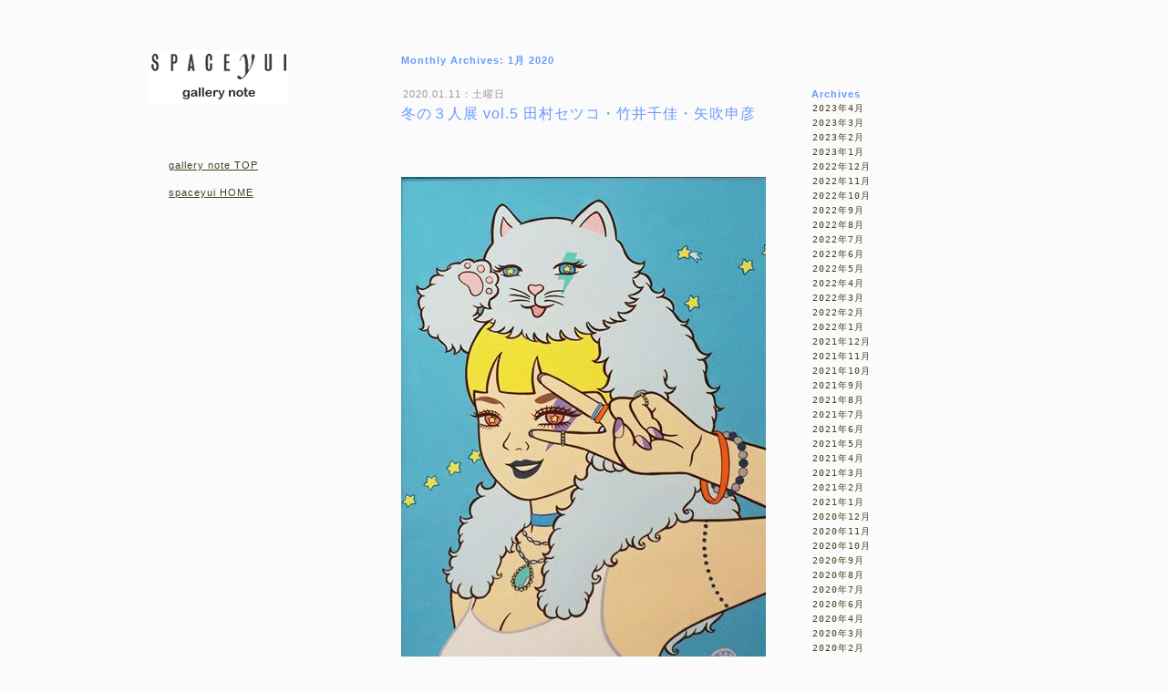

--- FILE ---
content_type: text/html; charset=UTF-8
request_url: http://old.spaceyui.com/gallery_note/2020/01
body_size: 23157
content:
<!DOCTYPE html PUBLIC "-//W3C//DTD XHTML 1.0 Transitional//EN" "http://www.w3.org/TR/xhtml1/DTD/xhtml1-transitional.dtd">
<html xmlns="http://www.w3.org/1999/xhtml" lang="ja">

<head profile="http://gmpg.org/xfn/11">
<meta http-equiv="Content-Type" content="text/html; charset=UTF-8" />

<title>1月 &laquo; 2020 &laquo;  ギャラリーノート</title>

<link rel="stylesheet" type="text/css" href="http://old.spaceyui.com/gallery_note/wp-content/themes/spaceyui_gn_01/common/css/nostyle.css" media="screen" />
<link rel="stylesheet" type="text/css" href="http://old.spaceyui.com/gallery_note/wp-content/themes/spaceyui_gn_01/style.css" media="tv,screen,print" />

<link rel="alternate" type="application/rss+xml" title="RSS 2.0" href="http://old.spaceyui.com/gallery_note/feed" />
<link rel="alternate" type="text/xml" title="RSS .92" href="http://old.spaceyui.com/gallery_note/feed/rss" />
<link rel="alternate" type="application/atom+xml" title="Atom 0.3" href="http://old.spaceyui.com/gallery_note/feed/atom" />
<link rel="pingback" href="http://old.spaceyui.com/gallery_note/xmlrpc.php" />

<script type="text/javascript" language='JavaScript' src="http://old.spaceyui.com/gallery_note/wp-content/themes/spaceyui_gn_01/common/js/sm_scroll.js"></script>
<script type="text/javascript" language='JavaScript' src="http://old.spaceyui.com/gallery_note/wp-content/themes/spaceyui_gn_01/common/js/smartRollover.js"></script>



<meta name='robots' content='noindex,follow' />
<link rel='dns-prefetch' href='//s.w.org' />
		<script type="text/javascript">
			window._wpemojiSettings = {"baseUrl":"https:\/\/s.w.org\/images\/core\/emoji\/2.2.1\/72x72\/","ext":".png","svgUrl":"https:\/\/s.w.org\/images\/core\/emoji\/2.2.1\/svg\/","svgExt":".svg","source":{"concatemoji":"http:\/\/old.spaceyui.com\/gallery_note\/wp-includes\/js\/wp-emoji-release.min.js?ver=4.7.29"}};
			!function(t,a,e){var r,n,i,o=a.createElement("canvas"),l=o.getContext&&o.getContext("2d");function c(t){var e=a.createElement("script");e.src=t,e.defer=e.type="text/javascript",a.getElementsByTagName("head")[0].appendChild(e)}for(i=Array("flag","emoji4"),e.supports={everything:!0,everythingExceptFlag:!0},n=0;n<i.length;n++)e.supports[i[n]]=function(t){var e,a=String.fromCharCode;if(!l||!l.fillText)return!1;switch(l.clearRect(0,0,o.width,o.height),l.textBaseline="top",l.font="600 32px Arial",t){case"flag":return(l.fillText(a(55356,56826,55356,56819),0,0),o.toDataURL().length<3e3)?!1:(l.clearRect(0,0,o.width,o.height),l.fillText(a(55356,57331,65039,8205,55356,57096),0,0),e=o.toDataURL(),l.clearRect(0,0,o.width,o.height),l.fillText(a(55356,57331,55356,57096),0,0),e!==o.toDataURL());case"emoji4":return l.fillText(a(55357,56425,55356,57341,8205,55357,56507),0,0),e=o.toDataURL(),l.clearRect(0,0,o.width,o.height),l.fillText(a(55357,56425,55356,57341,55357,56507),0,0),e!==o.toDataURL()}return!1}(i[n]),e.supports.everything=e.supports.everything&&e.supports[i[n]],"flag"!==i[n]&&(e.supports.everythingExceptFlag=e.supports.everythingExceptFlag&&e.supports[i[n]]);e.supports.everythingExceptFlag=e.supports.everythingExceptFlag&&!e.supports.flag,e.DOMReady=!1,e.readyCallback=function(){e.DOMReady=!0},e.supports.everything||(r=function(){e.readyCallback()},a.addEventListener?(a.addEventListener("DOMContentLoaded",r,!1),t.addEventListener("load",r,!1)):(t.attachEvent("onload",r),a.attachEvent("onreadystatechange",function(){"complete"===a.readyState&&e.readyCallback()})),(r=e.source||{}).concatemoji?c(r.concatemoji):r.wpemoji&&r.twemoji&&(c(r.twemoji),c(r.wpemoji)))}(window,document,window._wpemojiSettings);
		</script>
		<style type="text/css">
img.wp-smiley,
img.emoji {
	display: inline !important;
	border: none !important;
	box-shadow: none !important;
	height: 1em !important;
	width: 1em !important;
	margin: 0 .07em !important;
	vertical-align: -0.1em !important;
	background: none !important;
	padding: 0 !important;
}
</style>
<link rel='stylesheet' id='wp-pagenavi-css'  href='http://old.spaceyui.com/gallery_note/wp-content/plugins/wp-pagenavi/pagenavi-css.css?ver=2.70' type='text/css' media='all' />
<link rel='https://api.w.org/' href='http://old.spaceyui.com/gallery_note/wp-json/' />
<link rel="EditURI" type="application/rsd+xml" title="RSD" href="http://old.spaceyui.com/gallery_note/xmlrpc.php?rsd" />
<link rel="wlwmanifest" type="application/wlwmanifest+xml" href="http://old.spaceyui.com/gallery_note/wp-includes/wlwmanifest.xml" /> 
<meta name="generator" content="WordPress 4.7.29" />
</head>

<body>
<!-- <div id="fb-root"></div>
<script>(function(d, s, id) {
  var js, fjs = d.getElementsByTagName(s)[0];
  if (d.getElementById(id)) return;
  js = d.createElement(s); js.id = id;
  js.src = "//connect.facebook.net/ja_JP/sdk.js#xfbml=1&version=v2.8";
  fjs.parentNode.insertBefore(js, fjs);
}(document, 'script', 'facebook-jssdk'));</script> -->

<div id="fb-root"></div>
<script async defer crossorigin="anonymous" src="https://connect.facebook.net/ja_JP/sdk.js#xfbml=1&version=v3.3&appId=295376554152488&autoLogAppEvents=1"></script>

<div id="container" class="specialContentsMain">

<div id="main"  class="specialContentsMain">


  <div id="headerArea">
   


  </div !-- headerAreaここまで --> 


<div id="contents">
    
    <div id="insidePageImage">
   		<div class="title">
      
      				Monthly Archives: <span>1月 2020</span>
		</div>
    </div>
    
    <div id="contBox">
    	<div id="blog">
        	<div id="bLeft">
                        <div id="bBox">
			<div class="date">2020.01.11：土曜日</div>
			<div class="title"><a href="http://old.spaceyui.com/gallery_note/2020/01/11/huyuno3ninten_2019.html" rel="bookmark">冬の３人展 vol.5   田村セツコ・竹井千佳・矢吹申彦</a></div>
            <div class="tex"><p>&nbsp;</p>
<p>&nbsp;<br />
<img src="http://old.spaceyui.com/gallery_note/wp-content/uploads/2020/01/takei_b02-400x560.jpg" alt="" width="400" height="560" class="alignnone size-medium wp-image-3843" /><br />
竹井千佳<br />
&nbsp;</p>
<p>&nbsp;</p>
<p>作品は変わらずキュートですが、 今年のセツコさんは、更にスピードアップ且つシフトチェンジしていて、超越的な個性を身につけられていました！<br />
常識の範囲を超えている！<br />
突拍子も無い！<br />
全てが漫然と薄まっている感覚の社会で、 大先輩、しかも女性である田村セツコさんに向けて、こんな言葉を捧げられることは、何て楽しいこと！と思います。<br />
誰に対しても態度が変わらないセツコさん、きちんと理性的な視線を持ちながら大らかな心は惜しみなく全ての人に愛情を注がれます。<br />
今年のテーマは「るんぺん姫」、限りない自由なこころの表現を目指されます。<br />
現実の三次元の世界への好奇心と慈しみの心、その在り方はキュートな形而上学的存在！といった感じで、若い方々の敬愛も広がって行く、というものです。<br />
注目の若手作家である竹井千佳さんといっしょのグループ展も今年で五回目となりました。田村セツコさん、竹井千佳さん、それに矢吹申彦さんの三人展です。メンバーの三人は何故この組み合わせになったのか、というご質問を本当に多くいただきます。<br />
画風、キャリア、性別と全てが異なる三名の方のそれぞれの個性には、目に見える共通性は見つけられません。それでもずっと続いていて次回のお約束もできました。何故この三名の作家の展示なのか、今年もその謎？を追いかけて行こうと思います！<br />
&nbsp;</p>
<p>&nbsp;<br />
<img src="http://old.spaceyui.com/gallery_note/wp-content/uploads/2020/01/amurab_02-400x351.jpg" alt="" width="400" height="351" class="alignnone size-medium wp-image-3850" /><br />
田村セツコ<br />
&nbsp;</p>
<p>&nbsp;<br />
<img src="http://old.spaceyui.com/gallery_note/wp-content/uploads/2020/01/yabuki_b02-400x499.jpg" alt="" width="400" height="499" class="alignnone size-medium wp-image-3844" /><br />
矢吹申彦<br />
&nbsp;</p>
<p>&nbsp;<br />
<a href="http://old.spaceyui.com/schedule/3artistinwinter.html">http://old.spaceyui.com/schedule/3artistinwinter.html</a></p>
            <small></small></div>
            
            </div>
                        </div>
            
            <div id="bRight">
   	<ul id="rSidebar">
      <li id="title01">Archives</li>
          <li>	<li><a href='http://old.spaceyui.com/gallery_note/2023/04'>2023年4月</a></li>
	<li><a href='http://old.spaceyui.com/gallery_note/2023/03'>2023年3月</a></li>
	<li><a href='http://old.spaceyui.com/gallery_note/2023/02'>2023年2月</a></li>
	<li><a href='http://old.spaceyui.com/gallery_note/2023/01'>2023年1月</a></li>
	<li><a href='http://old.spaceyui.com/gallery_note/2022/12'>2022年12月</a></li>
	<li><a href='http://old.spaceyui.com/gallery_note/2022/11'>2022年11月</a></li>
	<li><a href='http://old.spaceyui.com/gallery_note/2022/10'>2022年10月</a></li>
	<li><a href='http://old.spaceyui.com/gallery_note/2022/09'>2022年9月</a></li>
	<li><a href='http://old.spaceyui.com/gallery_note/2022/08'>2022年8月</a></li>
	<li><a href='http://old.spaceyui.com/gallery_note/2022/07'>2022年7月</a></li>
	<li><a href='http://old.spaceyui.com/gallery_note/2022/06'>2022年6月</a></li>
	<li><a href='http://old.spaceyui.com/gallery_note/2022/05'>2022年5月</a></li>
	<li><a href='http://old.spaceyui.com/gallery_note/2022/04'>2022年4月</a></li>
	<li><a href='http://old.spaceyui.com/gallery_note/2022/03'>2022年3月</a></li>
	<li><a href='http://old.spaceyui.com/gallery_note/2022/02'>2022年2月</a></li>
	<li><a href='http://old.spaceyui.com/gallery_note/2022/01'>2022年1月</a></li>
	<li><a href='http://old.spaceyui.com/gallery_note/2021/12'>2021年12月</a></li>
	<li><a href='http://old.spaceyui.com/gallery_note/2021/11'>2021年11月</a></li>
	<li><a href='http://old.spaceyui.com/gallery_note/2021/10'>2021年10月</a></li>
	<li><a href='http://old.spaceyui.com/gallery_note/2021/09'>2021年9月</a></li>
	<li><a href='http://old.spaceyui.com/gallery_note/2021/08'>2021年8月</a></li>
	<li><a href='http://old.spaceyui.com/gallery_note/2021/07'>2021年7月</a></li>
	<li><a href='http://old.spaceyui.com/gallery_note/2021/06'>2021年6月</a></li>
	<li><a href='http://old.spaceyui.com/gallery_note/2021/05'>2021年5月</a></li>
	<li><a href='http://old.spaceyui.com/gallery_note/2021/04'>2021年4月</a></li>
	<li><a href='http://old.spaceyui.com/gallery_note/2021/03'>2021年3月</a></li>
	<li><a href='http://old.spaceyui.com/gallery_note/2021/02'>2021年2月</a></li>
	<li><a href='http://old.spaceyui.com/gallery_note/2021/01'>2021年1月</a></li>
	<li><a href='http://old.spaceyui.com/gallery_note/2020/12'>2020年12月</a></li>
	<li><a href='http://old.spaceyui.com/gallery_note/2020/11'>2020年11月</a></li>
	<li><a href='http://old.spaceyui.com/gallery_note/2020/10'>2020年10月</a></li>
	<li><a href='http://old.spaceyui.com/gallery_note/2020/09'>2020年9月</a></li>
	<li><a href='http://old.spaceyui.com/gallery_note/2020/08'>2020年8月</a></li>
	<li><a href='http://old.spaceyui.com/gallery_note/2020/07'>2020年7月</a></li>
	<li><a href='http://old.spaceyui.com/gallery_note/2020/06'>2020年6月</a></li>
	<li><a href='http://old.spaceyui.com/gallery_note/2020/04'>2020年4月</a></li>
	<li><a href='http://old.spaceyui.com/gallery_note/2020/03'>2020年3月</a></li>
	<li><a href='http://old.spaceyui.com/gallery_note/2020/02'>2020年2月</a></li>
	<li><a href='http://old.spaceyui.com/gallery_note/2020/01'>2020年1月</a></li>
	<li><a href='http://old.spaceyui.com/gallery_note/2019/12'>2019年12月</a></li>
	<li><a href='http://old.spaceyui.com/gallery_note/2019/11'>2019年11月</a></li>
	<li><a href='http://old.spaceyui.com/gallery_note/2019/10'>2019年10月</a></li>
	<li><a href='http://old.spaceyui.com/gallery_note/2019/09'>2019年9月</a></li>
	<li><a href='http://old.spaceyui.com/gallery_note/2019/08'>2019年8月</a></li>
	<li><a href='http://old.spaceyui.com/gallery_note/2019/07'>2019年7月</a></li>
	<li><a href='http://old.spaceyui.com/gallery_note/2019/06'>2019年6月</a></li>
	<li><a href='http://old.spaceyui.com/gallery_note/2019/05'>2019年5月</a></li>
	<li><a href='http://old.spaceyui.com/gallery_note/2019/04'>2019年4月</a></li>
	<li><a href='http://old.spaceyui.com/gallery_note/2019/03'>2019年3月</a></li>
	<li><a href='http://old.spaceyui.com/gallery_note/2019/02'>2019年2月</a></li>
	<li><a href='http://old.spaceyui.com/gallery_note/2019/01'>2019年1月</a></li>
	<li><a href='http://old.spaceyui.com/gallery_note/2018/12'>2018年12月</a></li>
	<li><a href='http://old.spaceyui.com/gallery_note/2018/11'>2018年11月</a></li>
	<li><a href='http://old.spaceyui.com/gallery_note/2018/10'>2018年10月</a></li>
	<li><a href='http://old.spaceyui.com/gallery_note/2018/09'>2018年9月</a></li>
	<li><a href='http://old.spaceyui.com/gallery_note/2018/08'>2018年8月</a></li>
	<li><a href='http://old.spaceyui.com/gallery_note/2018/07'>2018年7月</a></li>
	<li><a href='http://old.spaceyui.com/gallery_note/2018/06'>2018年6月</a></li>
	<li><a href='http://old.spaceyui.com/gallery_note/2018/05'>2018年5月</a></li>
	<li><a href='http://old.spaceyui.com/gallery_note/2018/04'>2018年4月</a></li>
	<li><a href='http://old.spaceyui.com/gallery_note/2018/03'>2018年3月</a></li>
	<li><a href='http://old.spaceyui.com/gallery_note/2018/02'>2018年2月</a></li>
	<li><a href='http://old.spaceyui.com/gallery_note/2018/01'>2018年1月</a></li>
	<li><a href='http://old.spaceyui.com/gallery_note/2017/12'>2017年12月</a></li>
	<li><a href='http://old.spaceyui.com/gallery_note/2017/11'>2017年11月</a></li>
	<li><a href='http://old.spaceyui.com/gallery_note/2017/10'>2017年10月</a></li>
	<li><a href='http://old.spaceyui.com/gallery_note/2017/09'>2017年9月</a></li>
	<li><a href='http://old.spaceyui.com/gallery_note/2017/08'>2017年8月</a></li>
	<li><a href='http://old.spaceyui.com/gallery_note/2017/07'>2017年7月</a></li>
	<li><a href='http://old.spaceyui.com/gallery_note/2017/06'>2017年6月</a></li>
	<li><a href='http://old.spaceyui.com/gallery_note/2017/05'>2017年5月</a></li>
	<li><a href='http://old.spaceyui.com/gallery_note/2017/04'>2017年4月</a></li>
	<li><a href='http://old.spaceyui.com/gallery_note/2017/03'>2017年3月</a></li>
	<li><a href='http://old.spaceyui.com/gallery_note/2017/02'>2017年2月</a></li>
	<li><a href='http://old.spaceyui.com/gallery_note/2017/01'>2017年1月</a></li>
	<li><a href='http://old.spaceyui.com/gallery_note/2016/12'>2016年12月</a></li>
	<li><a href='http://old.spaceyui.com/gallery_note/2016/11'>2016年11月</a></li>
	<li><a href='http://old.spaceyui.com/gallery_note/2016/10'>2016年10月</a></li>
	<li><a href='http://old.spaceyui.com/gallery_note/2016/09'>2016年9月</a></li>
	<li><a href='http://old.spaceyui.com/gallery_note/2016/08'>2016年8月</a></li>
	<li><a href='http://old.spaceyui.com/gallery_note/2016/07'>2016年7月</a></li>
	<li><a href='http://old.spaceyui.com/gallery_note/2016/06'>2016年6月</a></li>
	<li><a href='http://old.spaceyui.com/gallery_note/2016/05'>2016年5月</a></li>
	<li><a href='http://old.spaceyui.com/gallery_note/2016/04'>2016年4月</a></li>
	<li><a href='http://old.spaceyui.com/gallery_note/2016/03'>2016年3月</a></li>
	<li><a href='http://old.spaceyui.com/gallery_note/2016/02'>2016年2月</a></li>
	<li><a href='http://old.spaceyui.com/gallery_note/2016/01'>2016年1月</a></li>
	<li><a href='http://old.spaceyui.com/gallery_note/2015/12'>2015年12月</a></li>
	<li><a href='http://old.spaceyui.com/gallery_note/2015/11'>2015年11月</a></li>
	<li><a href='http://old.spaceyui.com/gallery_note/2015/10'>2015年10月</a></li>
	<li><a href='http://old.spaceyui.com/gallery_note/2015/09'>2015年9月</a></li>
	<li><a href='http://old.spaceyui.com/gallery_note/2015/08'>2015年8月</a></li>
	<li><a href='http://old.spaceyui.com/gallery_note/2015/07'>2015年7月</a></li>
	<li><a href='http://old.spaceyui.com/gallery_note/2015/06'>2015年6月</a></li>
	<li><a href='http://old.spaceyui.com/gallery_note/2015/05'>2015年5月</a></li>
	<li><a href='http://old.spaceyui.com/gallery_note/2015/03'>2015年3月</a></li>
	<li><a href='http://old.spaceyui.com/gallery_note/2014/12'>2014年12月</a></li>
	<li><a href='http://old.spaceyui.com/gallery_note/2014/11'>2014年11月</a></li>
	<li><a href='http://old.spaceyui.com/gallery_note/2014/10'>2014年10月</a></li>
	<li><a href='http://old.spaceyui.com/gallery_note/2014/09'>2014年9月</a></li>
	<li><a href='http://old.spaceyui.com/gallery_note/2014/08'>2014年8月</a></li>
	<li><a href='http://old.spaceyui.com/gallery_note/2014/07'>2014年7月</a></li>
	<li><a href='http://old.spaceyui.com/gallery_note/2014/06'>2014年6月</a></li>
	<li><a href='http://old.spaceyui.com/gallery_note/2014/05'>2014年5月</a></li>
	<li><a href='http://old.spaceyui.com/gallery_note/2014/04'>2014年4月</a></li>
	<li><a href='http://old.spaceyui.com/gallery_note/2014/03'>2014年3月</a></li>
	<li><a href='http://old.spaceyui.com/gallery_note/2014/02'>2014年2月</a></li>
	<li><a href='http://old.spaceyui.com/gallery_note/2014/01'>2014年1月</a></li>
	<li><a href='http://old.spaceyui.com/gallery_note/2013/12'>2013年12月</a></li>
	<li><a href='http://old.spaceyui.com/gallery_note/2013/11'>2013年11月</a></li>
	<li><a href='http://old.spaceyui.com/gallery_note/2013/10'>2013年10月</a></li>
	<li><a href='http://old.spaceyui.com/gallery_note/2013/09'>2013年9月</a></li>
	<li><a href='http://old.spaceyui.com/gallery_note/2013/08'>2013年8月</a></li>
	<li><a href='http://old.spaceyui.com/gallery_note/2013/07'>2013年7月</a></li>
	<li><a href='http://old.spaceyui.com/gallery_note/2013/06'>2013年6月</a></li>
	<li><a href='http://old.spaceyui.com/gallery_note/2013/05'>2013年5月</a></li>
	<li><a href='http://old.spaceyui.com/gallery_note/2013/04'>2013年4月</a></li>
	<li><a href='http://old.spaceyui.com/gallery_note/2013/03'>2013年3月</a></li>
	<li><a href='http://old.spaceyui.com/gallery_note/2013/02'>2013年2月</a></li>
	<li><a href='http://old.spaceyui.com/gallery_note/2013/01'>2013年1月</a></li>
	<li><a href='http://old.spaceyui.com/gallery_note/2012/12'>2012年12月</a></li>
	<li><a href='http://old.spaceyui.com/gallery_note/2012/11'>2012年11月</a></li>
	<li><a href='http://old.spaceyui.com/gallery_note/2012/10'>2012年10月</a></li>
	<li><a href='http://old.spaceyui.com/gallery_note/2012/09'>2012年9月</a></li>
	<li><a href='http://old.spaceyui.com/gallery_note/2012/07'>2012年7月</a></li>
	<li><a href='http://old.spaceyui.com/gallery_note/2012/06'>2012年6月</a></li>
	<li><a href='http://old.spaceyui.com/gallery_note/2012/05'>2012年5月</a></li>
	<li><a href='http://old.spaceyui.com/gallery_note/2012/04'>2012年4月</a></li>
	<li><a href='http://old.spaceyui.com/gallery_note/2012/03'>2012年3月</a></li>
	<li><a href='http://old.spaceyui.com/gallery_note/2012/02'>2012年2月</a></li>
	<li><a href='http://old.spaceyui.com/gallery_note/2011/12'>2011年12月</a></li>
	<li><a href='http://old.spaceyui.com/gallery_note/2011/11'>2011年11月</a></li>
	<li><a href='http://old.spaceyui.com/gallery_note/2011/10'>2011年10月</a></li>
	<li><a href='http://old.spaceyui.com/gallery_note/2011/09'>2011年9月</a></li>
	<li><a href='http://old.spaceyui.com/gallery_note/2011/08'>2011年8月</a></li>
	<li><a href='http://old.spaceyui.com/gallery_note/2011/07'>2011年7月</a></li>
	<li><a href='http://old.spaceyui.com/gallery_note/2011/06'>2011年6月</a></li>
	<li><a href='http://old.spaceyui.com/gallery_note/2011/05'>2011年5月</a></li>
	<li><a href='http://old.spaceyui.com/gallery_note/2011/04'>2011年4月</a></li>
</li>
</ul>
      <ul id="rSidebar">
        <li id="title01">Categories</li>
          <li>	<li class="cat-item cat-item-2"><a href="http://old.spaceyui.com/gallery_note/category/shop" >ショップ</a>
</li>
	<li class="cat-item cat-item-3"><a href="http://old.spaceyui.com/gallery_note/category/schedule" >スケジュール</a>
</li>
	<li class="cat-item cat-item-4"><a href="http://old.spaceyui.com/gallery_note/category/daiary" >ダイアリー</a>
</li>
	<li class="cat-item cat-item-1"><a href="http://old.spaceyui.com/gallery_note/category/%e6%9c%aa%e5%88%86%e9%a1%9e" >未分類</a>
</li>
</li>
        </ul>
      <ul id="rSidebar">
          <li id="title01">最近の投稿</li>
          <li>	<li><a href='http://old.spaceyui.com/gallery_note/2023/04/07/shinano_yamazaki2%e4%ba%ba%e5%b1%95.html'>山﨑杉夫＋信濃八太郎 二人展「僕の町、僕の場所2」</a></li>
	<li><a href='http://old.spaceyui.com/gallery_note/2023/03/27/tamino_2023.html'>民野宏之 作品展</a></li>
	<li><a href='http://old.spaceyui.com/gallery_note/2023/03/27/n_momokosachiko.html'>中村幸子・中村桃子　うつくしいひと</a></li>
	<li><a href='http://old.spaceyui.com/gallery_note/2023/03/10/koike_2023.html'>小池アミイゴ 「東日本」season7</a></li>
	<li><a href='http://old.spaceyui.com/gallery_note/2023/03/10/yamada_2023.html'>山田博之個展        I am FREE ♡</a></li>
	<li><a href='http://old.spaceyui.com/gallery_note/2023/02/14/ota_2023.html'>OTA Minami 　1メートルの日向に5人</a></li>
	<li><a href='http://old.spaceyui.com/gallery_note/2023/02/08/domae_2023.html'>堂前守人 陶展「レリーフ」平面から少しだけ立体へと向かう</a></li>
	<li><a href='http://old.spaceyui.com/gallery_note/2023/02/04/hoshino_2023.html'>星野哲朗　 LA MAISON</a></li>
	<li><a href='http://old.spaceyui.com/gallery_note/2023/01/25/hot-winter-from-quadrille.html'>Hot winter from quadrille</a></li>
	<li><a href='http://old.spaceyui.com/gallery_note/2022/12/17/ogiwara-2022.html'>荻原美里   A day to meet the person you want to meet.</a></li>
</li>
        </ul>   		
   </div>
            
            
        </div>
    </div>

</div !-- contentsここまで -->    



</div !-- mainここまで -->


	
	<div id="naviArea">
 <div id="logoIma"><img src="http://old.spaceyui.com/gallery_note/wp-content/themes/spaceyui_gn_01/common/img/rogo.gif" alt="works/お仕事" /></div>
  <ul  class="listStyaleNone menu">
      
        
        <li><a href="/gallery_note">gallery note TOP</a></li>
       <li><a href="/">spaceyui HOME</a></li>
    </ul>

</div> <!-- naviAreaここまで -->	

<div id="pageTop">
   <p><a onclick="smScroll(this); return false;" href="#container"><img src="http://old.spaceyui.com/gallery_note/wp-content/themes/spaceyui_gn_01/common/img/page_off.jpg" alt="ページトップへ" class="btn" /></a></p>
    </div>

</div !-- containerここまで -->


<div id="footerArea">
  <span>Copyright © 2026 space yui All Rights Reserved.</span>
</div !-- footerAreaここまで -->

<script type='text/javascript' src='http://old.spaceyui.com/gallery_note/wp-includes/js/wp-embed.min.js?ver=4.7.29'></script>
</body>
</html>
解説:     調べる 
ファイルを更新


--- FILE ---
content_type: text/css
request_url: http://old.spaceyui.com/gallery_note/wp-content/themes/spaceyui_gn_01/common/css/nostyle.css
body_size: 448
content:
@charset "utf-8";

/*--------------------------------------------------------
	ファイル名: nostyle.css
	概要: ブラウザバージョン4以下用スタイル
		　本CSSはMedia Hackを利用し、読み込ませないようにしている。
	
	制作日: 2010/08/20
	更新日: 2010/08/20
	
	Copyright domy all rights reserved.
----------------------------------------------------------*/

body {
	background: #ffffff;
	color: #000000;
}

--- FILE ---
content_type: text/css
request_url: http://old.spaceyui.com/gallery_note/wp-content/themes/spaceyui_gn_01/style.css
body_size: 583
content:
@charset "utf-8";

/*
Theme Name: spaceyui_gn_01
Theme URI: http:///
Description: spaceyui_galley_note_ページ
Version: 1.0
Author: studio bakusaurus
Author URI: http:///
*/

/*--------------------------------------------------------
	ファイル名: filter.css
	概要: CSS Import Filter(Windows/Mac IE4 Import NG)
	      IE4で @import "css" の読み込みが不可能な仕様を利用
		  
	制作日: 2007/11/21
	更新日: 2007/11/21
	
	Copyright bakusaurus all rights reserved.
----------------------------------------------------------*/

@import "common/css/filter.css";

--- FILE ---
content_type: text/css
request_url: http://old.spaceyui.com/gallery_note/wp-content/themes/spaceyui_gn_01/common/css/filter.css
body_size: 409
content:
@charset "utf-8";

/*--------------------------------------------------------
	ファイル名: filter.css
	概要: CSS Import Filter(Windows/Mac IE4 Import NG)
	      IE4で @import "css" の読み込みが不可能な仕様を利用
		  
	制作日: 2010/08/20
	更新日: 2010/08/20
	
	Copyright domy all rights reserved.
----------------------------------------------------------*/

@import "filter2.css";

--- FILE ---
content_type: text/css
request_url: http://old.spaceyui.com/gallery_note/wp-content/themes/spaceyui_gn_01/common/css/filter2.css
body_size: 713
content:
@charset "utf-8";

/*--------------------------------------------------------
	ファイル名: filter2.css
	概要: CSS Import Filter(Mac IE4.5 Import NG)
		  IE4.5で @import url("css") の読み込みが不可能な仕様を利用
		  なお、@import url(css) ダブルコーテション無しの場合は読み込みを行うので注意
	
	制作日: 2010/08/20
	更新日: 2010/08/24
	
Copyright domy all rights reserved.
----------------------------------------------------------*/

@import url("reset.css");					/*リセット*/


/*メイン-------------------------------------------------------------------------------*/
@import url("common.css");				/*共通*/
@import url("inside.css");			/*内部*/

--- FILE ---
content_type: text/css
request_url: http://old.spaceyui.com/gallery_note/wp-content/themes/spaceyui_gn_01/common/css/reset.css
body_size: 876
content:
@charset "utf-8";

/*--------------------------------------------------------
	ファイル名: reset.css
	概要: スタイルのリセット
	制作日: 2010/08/20
	更新日: 2010/08/24
----------------------------------------------------------*/

html {
	overflow-y: scroll;
}

body,
div,
dl,
dt,
dd,
ul,
ol,
li,
h1,
h2,
h3,
h4,
h5,
h6,
pre,
form,
fieldset,
input,
textarea,
p,
blockquote,
th,
td { 
	margin: 0;
	padding: 0;
	font-family: "ヒラギノ角ゴ Pro W3","ＭＳ Ｐゴシック",Osaka,sans-serif;
	font-size: 100%;
}

table {
	border-collapse: collapse;
	border-spacing: 0;
}

fieldset { 
	border: 0;
}

img { 
	border: 0;
	vertical-align: top;	
}

address,
caption,
cite,
em,
strong,
th {
	font-style: normal;
	font-weight: normal;
}

ol.listStyaleNone,
ul.listStyaleNone {
	list-style: none;
}

caption,
th {
	text-align: left;
}

br {
	letter-spacing: 0;
}

--- FILE ---
content_type: text/css
request_url: http://old.spaceyui.com/gallery_note/wp-content/themes/spaceyui_gn_01/common/css/common.css
body_size: 7683
content:
@charset "utf-8";

/*--------------------------------------------------------
	ファイル名: common.css
	概要: 共通用

	制作日: 2010/08/20
	更新日: 2010/08/20

目次

	1-ボディ: body
	2-コンテナ: #container
	3-ヘッダ：#headerArea
	4-パンくずリスト: #pList
	5-メイン：#main
	6-レフトナビ：#naviArea
	7-コンテンツ：#contents
	8-トップに戻るボタン：#pageTop
	9-フッタ: #footer
	10-素材
	11-メインコンテンツ用ClearFixHack start
	12-ワードプレス用 Tips-WrodPress

	Copyright domy all rights reserved.
----------------------------------------------------------*/
/*--------------------------------------------------------
 1-ボディ: body
----------------------------------------------------------*/
body {
	text-align: center;/*IE5.x用中央寄*/
	font-size:12px;
	letter-spacing:1px;
	background-color: #FBFBFB;
	margin: 0px;
	padding: 0px;
}

body a {
	color:#464024;
}

body a:hover {
	color:#867E62;
	text-decoration:none;
}

/*--------------------------------------------------------
 2-コンテナ: #container
----------------------------------------------------------*/
#container {
	width: 1000px;
	height: auto;
	text-align: left;
	margin: auto;
	padding-top: 0px;
	padding-right: 0px;
	padding-bottom: 0px;
	padding-left: 0px;
}
/*--------------------------------------------------------
 3-ヘッダ：#headerArea
----------------------------------------------------------*/
#headerArea {
	width: 700px;
	height:60px;
	margin:0px;
}





/*--------------------------------------------------------
 4-パンくずリスト: #pList
----------------------------------------------------------*/
#pList {
	width: 1000px;
	clear: both;
	padding-left:5px;
	background-image: url(../../../../test/chabata01/common/img/bg_pan.jpg);
	height: 40px;
	margin-top: 0px;
	margin-right: auto;
	margin-bottom: 0px;
	margin-left: auto;
}

#pList p {
	font-size:11px;
	color:#867E62;
	padding-left:20px; 
	line-height: 2.6;
}

#pList p a {
	color:#FFF;
	text-decoration: underline;
}

#pList p a:hover {
	color:#FFF;
	text-decoration: none;
}


/*--------------------------------------------------------
 5-メイン：#main
----------------------------------------------------------*/
#main {
	width: 700px;
	height: auto;
	padding-top:0px;
	padding-bottom:100px;
	float: right;
}


/*--------------------------------------------------------
 6-レフトナビ：#naviArea
----------------------------------------------------------*/
#naviArea {
	width: 300px;
	height: auto;
	float:left;
}

#naviArea ul li {
	text-decoration: none;
	display: block;
}


#naviArea #logoIma {
	margin-top: 55px;
	margin-left: 25px;
	width: 150px;
	text-align: center;
}

#naviArea #naviCopy {
	margin-top: 10px;
	margin-left: 25px;
	font-size: 10px;
	line-height: 2.2ex;
	color: #999;
	width: 150px;
}

#naviArea .menu {
	margin-top: 60px;
	margin-left: 45px;
	width: 150px;
}

#naviArea .menu li {
	margin-top: 1px;
	width: 150px;
	padding: 0px;
	height: 15px;
	margin-right: 0px;
	margin-bottom: 0px;
	margin-left: 0px;
	display: block;
}

#naviArea .menu li a {
	margin-top: 15px;
	width: 120px;
	padding: 0px;
	height: 2px;
	margin-right: 0px;
	margin-bottom: 0px;
	margin-left: 0px;
	display: block;
	font-family: Arial, Helvetica, sans-serif;
	font-size: 90%;
}

#naviArea .menu .twitter {
	margin-top: 20px;
}


/*--------------------------------------------------------
 6-ライトナビ：#rSidebar
----------------------------------------------------------*/
#rSidebar {
	height: auto;
	padding: 0px;
	margin-top: 20px;
	margin-right: 0px;
	margin-bottom: 0px;
	margin-left: 0px;
	list-style-type: none;
}

#rSidebar #title01 {
	font-family: "ヒラギノ角ゴ Pro W3", "Hiragino Kaku Gothic Pro", "メイリオ", Meiryo, Osaka, "ＭＳ Ｐゴシック", "MS PGothic", sans-serif;
	font-size: 11px;
	font-weight: bold;
	color: #69F;	
}


#rSidebar li a {
	font-family: "ＭＳ ゴシック", "MS Gothic", "Osaka－等幅", Osaka-mono, monospace;
	font-size: 80%;
	line-height: 110%;
	text-decoration: none;
	padding-right: 5px;
	padding-top: 1px;
	padding-bottom: 5px;
	padding-left: 1px;
	display: block;
	margin-top: 0px;
	margin-right: 0px;
	margin-bottom: 0px;
	margin-left: 0px;
}


/*--------------------------------------------------------
 7-コンテンツ：#contents
----------------------------------------------------------*/
#contents {
	width: 600px;
	margin:0px;
	padding:0px;
	height: auto;
}


/*--------------------------------------------------------
 8-ページナビボタン：#p_n
------------------------------------*/
#p_n {
	text-align: center;
	padding: 0px;
	height: auto;
	width: 400px;
	margin-top: 10px;
	margin-right: 0px;
	margin-bottom: 20px;
	margin-left: 0px;	
}


/*--------------------------------------------------------
 8-ページのトップに戻るボタン：#pageTop
------------------------------------*/
#pageTop {
	clear: both;
	width: 850px;
	margin: auto;
}

#pageTop p {
	float:right;
}




/*--------------------------------------------------------
 9-フッタ: #footer
----------------------------------------------------------*/
#footerArea {
	width:100%;
	padding-top:50px;
	padding-bottom: 50px;
	text-align: center;
	border-top-width: 1px;
	border-top-style: dotted;
	border-top-color: #CCC;
	margin-top: 50px;
	margin-right: auto;
	margin-bottom: auto;
	margin-left: auto;
}

#footerArea  span {
	color:#999;
	font-family: Arial, Helvetica, sans-serif;
	font-size: 85%;
}

/*--------------------------------------------------------
 10-素材
----------------------------------------------------------*/
.marginBottom {
	margin-bottom:30px;
}
.paddingTop10 {
	padding-top: 10px;
}

.paddingTop15 {
	padding-top: 15px;
}

.marginBottom30 {
	margin-bottom:30px !important;
}

.fontColorRed {
	color:#C80000;
}

.fontSizeSmall {
	font-size:80%;
}

.fontSizeLarge {
	font-size:120%;
	font-weight:bold;
}


/*--------------------------------------------------------
 11-メインコンテンツ用ClearFixHack start 
----------------------------------------------------------*/
.specialContentsMain:after {
   content: ".";
   display: block;
   clear: both;
   height: 0;
   visibility: hidden;
}
.specialContentsMain { display: inline-block; }
/* exlude MacIE5 \*/
* html .specialContentsMain { height: 1% }
.specialContentsMain {display:block;}
/* end MacIE5 */
/* メインコンテンツ用ClearFixHack end */

.clearFix:after {
   content: ".";
   display: block;
   clear: both;
   height: 0;
   visibility: hidden;
}
.clearFix { display: inline-block; }
/* exlude MacIE5 \*/
* html .clearFix { height: 1% }
.clearFix {display:block;}
/* end MacIE5 */
/* メインコンテンツ用ClearFixHack end */

/*--------------------------------------------------------
 12-ワードプレス用 Tips-WrodPress
----------------------------------------------------------*/
img.centered {
	display: block;
	margin-left: auto;
	margin-right: auto;
}

img.alignright {
	padding: 4px;
	margin: 0 0 2px 7px;
	display: inline;
}

img.alignleft {
	padding: 4px;
	margin: 0 7px 2px 0;
	display: inline;
}

.alignright {
	float: right;
}

.alignleft {
	float: left
}

/*--------------------------------------------------------
 13-SNS用 sns
----------------------------------------------------------*/

.sns {
	padding: 0px;
	margin-top: 30px;
	margin-right: 0px;
	margin-bottom: 0px;
	margin-left: 0px;
	width: 300px;
}

.twitter {
	margin: 0px;
	padding: 0px;
	float: left;	
}

.facebook {
	float: left;
	margin-top: 0px;
	margin-right: 0px;
	margin-bottom: 0px;
	margin-left: 10px;
	padding-top: 1px;
	padding-right: 0px;
	padding-bottom: 0px;
	padding-left: 0px;
}

--- FILE ---
content_type: text/css
request_url: http://old.spaceyui.com/gallery_note/wp-content/themes/spaceyui_gn_01/common/css/inside.css
body_size: 2892
content:
@charset "utf-8";

/*--------------------------------------------------------
	ファイル名: inside.css
	概要: 内部用

	制作日: 2010/08/20
	更新日: 2010/08/20

目次

	1-内部ボディ：#insideBody
	2-内部BG：#insideBg
	3-ページタイトル: #insidePageTitle
	4-内部コンテンツ: #insideContents
	5-テーブル

	Copyright domy all rights reserved.
----------------------------------------------------------*/

/*--------------------------------------------------------
 3-ページタイトル: #insidePageTitle
----------------------------------------------------------*/
#insidePageImage {
	width: 600px;
	margin: 0px;
}

#insidePageImage .title {
	color: #69F;
	font-size: 90%;
	font-weight: bold;
}



/*--------------------------------------------------------
 4-内部コンテンツ: #insideContents
----------------------------------------------------------*/
#contents #contBox {
	margin-bottom:30px;
	line-height:1.8;
	color:#3E3321;
	clear:both;
	padding: 0px;
	width: 700px;
	margin-top: 0px;
	margin-right: 0px;
	margin-left: 0px;
}




/*---ブログ-----------------------------------------------------------*/
#contents #contBox #blog  {
	height: auto;
	width: 600px;

}

#contents #contBox #blog #bLeft  {
	height: auto;
	width: 400px;
	float: left;
	margin-right: 50px;
}

#contents #contBox #blog #bLeft #bBox  {
	height: auto;
	margin-top:20px;
	border-bottom-width: 1px;
	border-bottom-style: dotted;
	border-bottom-color: #CCC;
	margin-bottom: 30px;
}

#contents #contBox #blog #bLeft #bBox .date {
	font-family: Arial, Helvetica, sans-serif;
	font-size: 90%;
	color: #999;
	margin: 0px;
	padding-top: 0px;
	padding-right: 0px;
	padding-bottom: 3px;
	padding-left: 2px;
} 

#contents #contBox #blog #bLeft #bBox .title {
	font-family: "ヒラギノ角ゴ Pro W3", "Hiragino Kaku Gothic Pro", "メイリオ", Meiryo, Osaka, "ＭＳ Ｐゴシック", "MS PGothic", sans-serif;
	font-size: 130%;
	color: #000;
	margin: 0px;
	padding: 0px;
	line-height: 1.2em;
}

#contents #contBox #blog #bLeft #bBox .title a {
	color: #69F;
	text-decoration: none;	
}

#contents #contBox #blog #bLeft #bBox .title a:hover {
	color: #69F;
	text-decoration: underline;
}

#contents #contBox #blog #bLeft #bBox .tex {
	font-family: "ヒラギノ角ゴ Pro W3", "Hiragino Kaku Gothic Pro", "メイリオ", Meiryo, Osaka, "ＭＳ Ｐゴシック", "MS PGothic", sans-serif;
	font-size: 100%;
	color: #333;
	padding: 0px;
	margin-top: 12px;
	margin-right: 0px;
	margin-bottom: 30px;
	margin-left: 0px;
	line-height: 2em;
	text-align: justify;
	
}
#contents #contBox #blog #bLeft #bBox .tex p img:last-child {
	margin-top:12px;
}

#contents #contBox #blog #bRight  {
	height: auto;
	width: 150px;
	float: left;
}

#back {
	text-align: center;
	width: 400px;
	
}

#back a {
	font-size: 80%;
	color: #666;
	text-decoration: none;
}

#back a:hover {
	color: #999;
}


